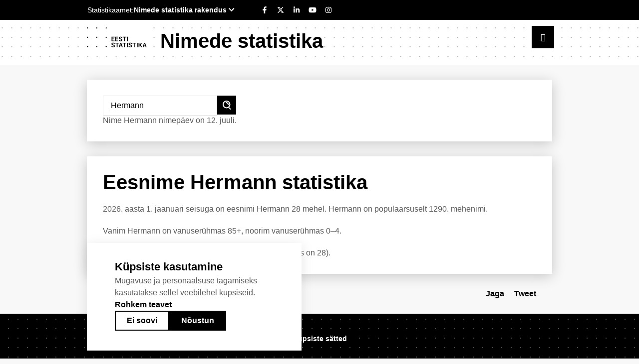

--- FILE ---
content_type: text/html; charset=UTF-8
request_url: https://www.stat.ee/nimed/HERMANN
body_size: 12574
content:
<!doctype html>
<html lang="et" class="no-js">
<head>
  <meta charset="utf-8">
  <meta name="description" content="Nimede statistika">
  <meta name="viewport" content="width=device-width, initial-scale=1.0, user-scalable=yes">
  <meta name="format-detection" content="telephone=no">
  <meta property="og:locale" content="et_EE">
  <meta property="og:url" content="https://stat.ee/nimed/HERMANN">
  <meta property="og:title" content="Eesnime Hermann statistika">
  <meta property="og:description" content="Nimede statistika">
  <meta property="og:image:url" content="https://stat.ee/nimed/img/ekraanipilt.jpg">
  <meta property="og:type" content="website">
  <title>Eesnime Hermann statistika</title>
  <link rel="canonical" href="https://stat.ee/nimed/HERMANN">
  <link rel="icon" type="image/png" href="https://www.stat.ee/themes/stat/images/favicons/favicon-32x32.png">
      <link rel="shortcut icon" type="image/png" href="https://www.stat.ee/themes/stat/images/favicons/favicon-32x32.png"><link href="https://stat.ee/nimed/css/screen.css?t=1738315311" rel="stylesheet"><link href="https://stat.ee/nimed/css/fontawesome/css/all.css?t=1738315311" rel="stylesheet"><script src="https://stat.ee/nimed/js/main.js?t=1738315312"></script><script src="https://stat.ee/nimed/js/cookieConsent.js?t=1738315311"></script><script src="https://stat.ee/nimed/js/spamspan/spamspan.js?t=1738315312"></script><script src="https://stat.ee/nimed/js/highcharts/11.3.0/highcharts.js?t=1738315311"></script><script src="https://stat.ee/nimed/js/highcharts/11.3.0/highcharts-more.js?t=1738315311"></script><script src="https://stat.ee/nimed/js/highcharts/11.3.0/modules/exporting.js?t=1738315312"></script><script src="https://stat.ee/nimed/js/highcharts/11.3.0/modules/offline-exporting.js?t=1738315312"></script><script src="https://stat.ee/nimed/js/highcharts/11.3.0/modules/accessibility.js?t=1738315311"></script><script src="https://stat.ee/nimed/js/highcharts/options.js?t=1738315312"></script>  <script src="https://brand.stat.ee/web-components/v2/stat-ee.js" type="module" async></script>
</head>
<body>
<div id="page">
<div id="header-1">
  <div class="items">
    <stat-ee-header-apps data-app="nimed" data-lang="et"></stat-ee-header-apps>
    <stat-ee-header-social data-app="nimed" data-lang="et" data-style="black"></stat-ee-header-social>
  </div>
</div><!-- #header-1 -->
<div id="header-2">
  <div class="items">
    <a id="header-logo" title="Eesti Statistika" href="http://www.stat.ee/"><svg width="140" height="60" viewBox="0 0 140 60" fill="none" xmlns="http://www.w3.org/2000/svg">
    <rect width="140" height="60" fill="white"/>
    <path d="M49.7353 12.3188C50.3757 12.3188 50.8948 11.7998 50.8948 11.1594C50.8948 10.5191 50.3757 10 49.7353 10C49.095 10 48.5759 10.5191 48.5759 11.1594C48.5759 11.7998 49.095 12.3188 49.7353 12.3188Z" fill="black"/>
    <path d="M30.9209 12.3188C31.5612 12.3188 32.0803 11.7998 32.0803 11.1594C32.0803 10.5191 31.5612 10 30.9209 10C30.2806 10 29.7615 10.5191 29.7615 11.1594C29.7615 11.7998 30.2806 12.3188 30.9209 12.3188Z" fill="black"/>
    <path d="M12.1594 12.3188C12.7998 12.3188 13.3188 11.7998 13.3188 11.1594C13.3188 10.5191 12.7998 10 12.1594 10C11.5191 10 11 10.5191 11 11.1594C11 11.7998 11.5191 12.3188 12.1594 12.3188Z" fill="black"/>
    <path d="M49.7353 31.0804C50.3757 31.0804 50.8948 30.5613 50.8948 29.9209C50.8948 29.2806 50.3757 28.7615 49.7353 28.7615C49.095 28.7615 48.5759 29.2806 48.5759 29.9209C48.5759 30.5613 49.095 31.0804 49.7353 31.0804Z" fill="black"/>
    <path d="M30.9209 31.0804C31.5612 31.0804 32.0803 30.5613 32.0803 29.9209C32.0803 29.2806 31.5612 28.7615 30.9209 28.7615C30.2806 28.7615 29.7615 29.2806 29.7615 29.9209C29.7615 30.5613 30.2806 31.0804 30.9209 31.0804Z" fill="black"/>
    <path d="M12.1594 31.0804C12.7998 31.0804 13.3188 30.5613 13.3188 29.9209C13.3188 29.2806 12.7998 28.7615 12.1594 28.7615C11.5191 28.7615 11 29.2806 11 29.9209C11 30.5613 11.5191 31.0804 12.1594 31.0804Z" fill="black"/>
    <path d="M49.7353 49.8419C50.3757 49.8419 50.8948 49.3228 50.8948 48.6825C50.8948 48.0421 50.3757 47.5231 49.7353 47.5231C49.095 47.5231 48.5759 48.0421 48.5759 48.6825C48.5759 49.3228 49.095 49.8419 49.7353 49.8419Z" fill="black"/>
    <path d="M30.9209 49.8419C31.5612 49.8419 32.0803 49.3228 32.0803 48.6825C32.0803 48.0421 31.5612 47.5231 30.9209 47.5231C30.2806 47.5231 29.7615 48.0421 29.7615 48.6825C29.7615 49.3228 30.2806 49.8419 30.9209 49.8419Z" fill="black"/>
    <path d="M12.1594 49.8419C12.7998 49.8419 13.3188 49.3228 13.3188 48.6825C13.3188 48.0421 12.7998 47.5231 12.1594 47.5231C11.5191 47.5231 11 48.0421 11 48.6825C11 49.3228 11.5191 49.8419 12.1594 49.8419Z" fill="black"/>
    <path fill-rule="evenodd" clip-rule="evenodd" d="M63.6481 48.6825C64.1751 48.6825 64.544 48.5771 64.8075 48.3663C65.071 48.1555 65.1764 47.892 65.1764 47.4704C65.1764 47.1014 65.071 46.8379 64.8075 46.6271C64.544 46.4163 64.1224 46.2582 63.49 46.0474C62.436 45.7312 61.5927 45.3623 61.0657 44.9407C60.5387 44.5191 60.2752 43.9394 60.2752 43.2016C60.2752 42.4111 60.5914 41.8314 61.2238 41.357C61.8563 40.8827 62.6468 40.6719 63.6481 40.6719C64.6494 40.6719 65.4399 40.9354 66.0723 41.4624C66.7047 41.9895 67.0209 42.6746 67.0209 43.4651H65.2291C65.2291 43.0435 65.071 42.7273 64.8075 42.4638C64.544 42.2003 64.1751 42.0949 63.6481 42.0949C63.1211 42.0949 62.7522 42.2003 62.4887 42.4111C62.2252 42.6219 62.1198 42.9381 62.1198 43.2543C62.1198 43.5705 62.2779 43.7813 62.5414 43.9921C62.8049 44.2029 63.3319 44.4137 64.017 44.6245C65.0183 44.9407 65.7561 45.3096 66.2831 45.7312C66.7574 46.1528 67.0209 46.7852 67.0209 47.5231C67.0209 48.3136 66.7047 48.946 66.125 49.3676C65.5453 49.7892 64.7021 50 63.7008 50C62.6995 50 61.8563 49.7365 61.1184 49.2622C60.3806 48.7879 60.0117 48.0501 60.0117 47.1014H61.8036C61.8036 47.6812 61.9617 48.0501 62.2779 48.3136C62.5941 48.5771 63.0684 48.6825 63.6481 48.6825ZM97.9564 48.6825C98.4834 48.6825 98.8523 48.5771 99.1158 48.3663C99.3793 48.1555 99.4847 47.892 99.4847 47.4704C99.4847 47.1014 99.3793 46.8379 99.1158 46.6271C98.8523 46.4163 98.4307 46.2582 97.7982 46.0474C96.7442 45.7312 95.901 45.3623 95.374 44.9407C94.847 44.5191 94.5835 43.9394 94.5835 43.2016C94.5835 42.4111 94.8997 41.8314 95.5321 41.357C96.1645 40.8827 96.955 40.6719 97.9564 40.6719C98.9577 40.6719 99.7482 40.9354 100.381 41.4624C101.013 41.9895 101.329 42.6746 101.329 43.4651H99.5374C99.5374 43.0435 99.3793 42.7273 99.1158 42.4638C98.8523 42.2003 98.4834 42.0949 97.9564 42.0949C97.4293 42.0949 97.0604 42.2003 96.7969 42.4111C96.5334 42.6219 96.428 42.9381 96.428 43.2543C96.428 43.5705 96.5861 43.7813 96.8496 43.9921C97.1131 44.2029 97.6401 44.4137 98.3253 44.6245C99.3266 44.9407 100.064 45.3096 100.591 45.7312C101.066 46.1528 101.329 46.7852 101.329 47.5231C101.329 48.3136 101.013 48.946 100.433 49.3676C99.8536 49.7892 99.0104 50 98.0091 50C97.0077 50 96.1645 49.7365 95.4267 49.2622C94.6889 48.7879 94.32 48.0501 94.32 47.1014H96.1118C96.1118 47.6812 96.2699 48.0501 96.5861 48.3136C96.9023 48.5771 97.3766 48.6825 97.9564 48.6825ZM109.709 40.8827H102.225V42.253H105.071V49.8946H106.863V42.3057H109.709V40.8827ZM110.921 40.8827H112.713V49.8946H110.921V40.8827ZM119.775 49.8946H121.988L118.773 45.0988L121.725 40.8827H119.511L117.14 44.5718H116.349V40.8827H114.557V49.8946H116.349V46.1528H117.35L119.775 49.8946ZM130.684 49.8946H128.839L128.259 47.9447H125.097L124.465 49.8946H122.62L125.73 40.8827H127.574L130.684 49.8946ZM127.785 46.5217L126.626 42.8854L125.466 46.5217H127.785ZM92.9497 40.8827H91.1579V49.8946H92.9497V40.8827ZM82.4095 40.8827H89.893V42.3057H87.0472V49.8946H85.2554V42.253H82.4095V40.8827ZM78.8785 42.8854L80.0379 46.5217H77.7191L78.8785 42.8854ZM82.9366 49.8946H81.0921L80.5124 47.9447H77.3503L76.7179 49.8946H74.8734L77.9827 40.8827H79.8273L82.9366 49.8946ZM75.4005 40.8827H67.917V42.253H70.7628V49.8946H72.5547V42.3057H75.4005V40.8827Z" fill="black"/>
    <path fill-rule="evenodd" clip-rule="evenodd" d="M78.4571 36.614C78.9841 36.614 79.353 36.5086 79.6165 36.2978C79.88 36.087 79.9854 35.8234 79.9854 35.4018C79.9854 35.0329 79.88 34.7694 79.6165 34.5586C79.353 34.3478 78.9314 34.1897 78.299 33.9789C77.245 33.6627 76.4017 33.2938 75.8747 32.8722C75.3477 32.4506 75.0842 31.9236 75.0842 31.1331C75.0842 30.3426 75.4004 29.7628 76.0328 29.2885C76.6653 28.8142 77.4558 28.6034 78.4571 28.6034C79.4584 28.6034 80.2489 28.8669 80.8813 29.3939C81.5137 29.9209 81.8299 30.6061 81.8299 31.3966H80.0381C80.0381 30.975 79.88 30.6588 79.6165 30.3953C79.353 30.1318 78.9841 30.0263 78.4571 30.0263C77.9301 30.0263 77.5612 30.1318 77.2977 30.3426C77.0342 30.5534 76.9288 30.8696 76.9288 31.1858C76.9288 31.502 77.0869 31.7128 77.3504 31.9236C77.6139 32.1344 78.1409 32.3452 78.826 32.556C79.8273 32.8722 80.5651 33.2411 81.0921 33.6627C81.5664 34.0843 81.8299 34.7167 81.8299 35.4545C81.8299 36.2451 81.5137 36.8775 80.934 37.2991C80.3543 37.7207 79.5111 37.9315 78.5098 37.9315C77.5085 37.9315 76.6653 37.668 75.9274 37.1937C75.1896 36.7194 74.8207 35.9816 74.8207 35.0329H76.6126C76.6126 35.6126 76.7707 35.9816 77.0869 36.2451C77.4031 36.5086 77.8774 36.614 78.4571 36.614ZM90.1568 28.8142H82.6733V30.1845H85.5191V37.8261H87.3109V30.1845H90.1568V28.8142ZM93.2131 28.8142H91.4213V37.8261H93.2131V28.8142ZM73.2925 32.4506H69.5507V30.1845H73.9249V28.8142H67.7589V37.8261H73.9249V36.4559H69.5507V33.8735H73.2925V32.4506ZM62.1724 32.4506H65.9142V33.8735H62.1724V36.4559H66.5466V37.8261H60.3806V28.8142H66.5466V30.1845H62.1724V32.4506Z" fill="black"/>
    </svg></a>
    <a id="header-title" href="https://stat.ee/nimed/">Nimede statistika</a>
    <nav id="main-menu">
      <input id="main-menu-toggler" type="checkbox">
      <label id="main-menu-toggler-label" for="main-menu-toggler"><span class="sr-only">Menüü</span></label>
      <ul id="main-menu-items">
      <li class="active"><span>Eesnime statistika</span></li><li class="inactive"><a href="https://stat.ee/nimed/TOP">Populaarsed eesnimed</a></li><li class="inactive"><a href="https://stat.ee/nimed/TOP_AASTAD">Populaarsed eesnimed sünniaasta järgi</a></li><li class="inactive"><a href="https://stat.ee/nimed/TOP_MAAKONNAD">Populaarsed eesnimed maakonna järgi</a></li><li class="inactive"><a href="https://stat.ee/nimed/pere">Perekonnanime statistika</a></li><li class="inactive"><a href="https://stat.ee/nimed/pere/TOP">Levinuimad perekonnanimed</a></li><li class="inactive"><a href="https://stat.ee/nimed/pere/TOP_AASTAD">Levinuimad perekonnanimed sünniaasta järgi</a></li><li class="inactive"><a href="https://stat.ee/nimed/pere/TOP_MAAKONNAD">Levinuimad perekonnanimed maakonna järgi</a></li><li class="inactive"><a href="https://stat.ee/nimed/NIMEPAEVAD">Nimepäevad</a></li><li class="inactive"><a href="https://stat.ee/nimed/INFO">Nimede statistikast</a></li>      </ul>
    </nav><!-- #navbar -->
  </div><!-- .items -->
</div><!-- #header-2 -->
<main>
<div class="section"><div class="items"><form class="item" id="form" name="search" action="https://stat.ee/nimed/" method="get"><label class="sr-only" for="nimi_input">Eesnimi</label><input id="nimi_input" name="nimi" type="text" value="Hermann" placeholder="Nimi" autocomplete="off"> <input id="search-button" name="otsi" type="submit" value="Otsi"></form><p class="item">Nime Hermann nimepäev on 12. juuli.</p></div></div><section><div class="item text"><h1>Eesnime Hermann statistika</h1><p>2026. aasta 1. jaanuari seisuga on eesnimi Hermann 28 mehel. Hermann on populaarsuselt 1290. mehenimi.</p><p>Vanim Hermann on vanuserühmas 85+, noorim vanuserühmas 0–4.</p><p>Hermann on keskmiselt 37 aasta vanune (mediaanvanus on 28).</p></div></section><div class="section" id="sources">
<div class="item">
<p>Allikas: <a href="https://www.stat.ee/">statistikaamet</a>, <a href="https://www.rahvastikuregister.ee/">rahvastikuregister</a></p><nav id="share-links"><a class="facebook" href="https://www.facebook.com/sharer/sharer.php?u=https://stat.ee/nimed/HERMANN"><!--<i class="fab fa-facebook-f"></i>-->Jaga</a><a class="twitter" href="https://twitter.com/share?url=https://stat.ee/nimed/HERMANN"><!--<i class="fab fa-twitter"></i>-->Tweet</a></nav></div>
</div>
<div id="cookie-consent-banner-wrapper"></div>
</main>
<div id="page-gap"></div>
<div id="footer">
  <div class="items contacts">
    <span class="item title">Kontaktid</span>
    <a class="item phone" href="tel:%2B3726259300">+372&nbsp;625&nbsp;9300</a>
    <span class="item email"><span class="spamspan"><span class="u">stat</span> [at] <span class="d">stat [dot] ee</span></span></span>
    <a class="item cookie-consent-link">Küpsiste sätted</a>
  </div>
</div><!-- #footer -->
</body>
</html>


--- FILE ---
content_type: text/css
request_url: https://stat.ee/nimed/css/screen.css?t=1738315311
body_size: 13793
content:
#footer .contacts .email::before,#footer .contacts .phone::before{font-weight:400;left:10px;top:9px;font-family:stat;text-decoration:none}#header-title,h1,h2,h3{font-weight:700}*,td,th{vertical-align:top}#header-apps-nav-toggler,#main-menu-toggler{position:absolute;opacity:0;cursor:pointer}#main-menu,td.num,th.num{text-align:right}#header-apps-nav ul.submenu,#main-menu-items{box-shadow:0 5px 25px rgba(0,0,0,.1);background-color:#fff}#footer .contacts .email::before,#footer a,#header-apps-nav a,#header-socialmedia-nav a,#header-title,#info-button,#main-menu-items li a,#share-links a{text-decoration:none}@font-face{font-family:Roboto;font-style:italic;font-weight:400;font-display:block;src:url('../css/google/roboto-latin-ext-400-italic.woff2') format('woff2');unicode-range:U+0100-024F,U+0259,U+1E00-1EFF,U+2020,U+20A0-20AB,U+20AD-20CF,U+2113,U+2C60-2C7F,U+A720-A7FF}@font-face{font-family:Roboto;font-style:italic;font-weight:400;font-display:block;src:url('../css/google/roboto-latin-400-italic.woff2') format('woff2');unicode-range:U+0000-00FF,U+0131,U+0152-0153,U+02BB-02BC,U+02C6,U+02DA,U+02DC,U+2000-206F,U+2074,U+20AC,U+2122,U+2191,U+2193,U+2212,U+2215,U+FEFF,U+FFFD}@font-face{font-family:Roboto;font-style:italic;font-weight:700;font-display:block;src:url('../css/google/roboto-latin-ext-700-italic.woff2') format('woff2');unicode-range:U+0100-024F,U+0259,U+1E00-1EFF,U+2020,U+20A0-20AB,U+20AD-20CF,U+2113,U+2C60-2C7F,U+A720-A7FF}@font-face{font-family:Roboto;font-style:italic;font-weight:700;font-display:block;src:url('../css/google/roboto-latin-700-italic.woff2') format('woff2');unicode-range:U+0000-00FF,U+0131,U+0152-0153,U+02BB-02BC,U+02C6,U+02DA,U+02DC,U+2000-206F,U+2074,U+20AC,U+2122,U+2191,U+2193,U+2212,U+2215,U+FEFF,U+FFFD}@font-face{font-family:Roboto;font-style:normal;font-weight:400;font-display:block;src:url('../css/google/roboto-latin-ext-400-normal.woff2') format('woff2');unicode-range:U+0100-024F,U+0259,U+1E00-1EFF,U+2020,U+20A0-20AB,U+20AD-20CF,U+2113,U+2C60-2C7F,U+A720-A7FF}@font-face{font-family:Roboto;font-style:normal;font-weight:400;font-display:block;src:url('../css/google/roboto-latin-400-normal.woff2') format('woff2');unicode-range:U+0000-00FF,U+0131,U+0152-0153,U+02BB-02BC,U+02C6,U+02DA,U+02DC,U+2000-206F,U+2074,U+20AC,U+2122,U+2191,U+2193,U+2212,U+2215,U+FEFF,U+FFFD}@font-face{font-family:Roboto;font-style:normal;font-weight:700;font-display:block;src:url('../css/google/roboto-latin-ext-700-normal.woff2') format('woff2');unicode-range:U+0100-024F,U+0259,U+1E00-1EFF,U+2020,U+20A0-20AB,U+20AD-20CF,U+2113,U+2C60-2C7F,U+A720-A7FF}@font-face{font-family:Roboto;font-style:normal;font-weight:700;font-display:block;src:url('../css/google/roboto-latin-700-normal.woff2') format('woff2');unicode-range:U+0000-00FF,U+0131,U+0152-0153,U+02BB-02BC,U+02C6,U+02DA,U+02DC,U+2000-206F,U+2074,U+20AC,U+2122,U+2191,U+2193,U+2212,U+2215,U+FEFF,U+FFFD}@font-face{font-family:stat;src:url('../css/stat/stat.woff') format("woff");font-weight:400;font-style:normal;font-display:block}*{font-family:Roboto,Arial,Helvetica Neue,Helvetica,sans-serif;margin:0;-webkit-box-sizing:border-box;-moz-box-sizing:border-box;box-sizing:border-box;max-width:100%}body,html{margin:0;padding:0;height:100%}body{background-color:#f8f8f8;-webkit-text-size-adjust:100%;font-size:16px;line-height:20px;color:#595959}#footer,#header-1{position:relative;z-index:9999;background-color:#000;color:#fff;line-height:35px;font-weight:700;font-size:.875rem;padding:0}#footer,#header-2{z-index:10;background-size:19px 19px;position:relative}#header-apps-nav ul:hover li a,#main-menu-items li a:hover,.no-js .toggle-link>a:active,.no-js .toggle-link>a:focus,.no-js .toggle-link>a:hover,a:link,a:visited,h1,h2,h3{color:#000}#footer .items,#header-1 .items{display:flex;position:relative;z-index:9999;flex-flow:row wrap}#header-1 .items>*{margin:0 17px}#footer .items{margin:0 26px;line-height:1}#footer .contacts{display:flex;flex-flow:row wrap}#footer .contacts>*{background-color:#000;padding:10px}#footer .contacts .phone{position:relative;padding-left:30px}#header-socialmedia-nav .text,#header-socialmedia-nav-label,.highcharts-subtitle,.js #footer .contacts .email span.spamspan,.js .toggle-items,.js .toggle-text,html.no-js .cookie-consent-link,html.no-js main>.section.chart,html.no-js main>section.chart{display:none}#footer .contacts .email{position:relative;padding-left:33px;padding-right:32px}#footer a{color:#fff}#footer a:focus,#footer a:hover,#share-links a:active,#share-links a:focus,#share-links a:hover,.js .toggle-link>a{text-decoration:underline}#footer .contacts .phone::before{content:"\e90a";position:absolute}#footer .contacts .email::before{content:"\e916";position:absolute}#header-title{display:block;order:3;background-color:#fff;color:#000;font-size:2.5rem;line-height:1;padding:5px 0;margin:12px 15px}h1{font-size:1.875rem;line-height:1}h2{font-size:1.375rem;line-height:1}h3{font-size:1.125rem;line-height:1}normal{color:#000!important;font-size:14px!important;font-weight:400}p{margin:24px 0}a:active,a:hover{color:#565656}#form{display:flex;gap:8px}form{margin:0}fieldset{padding:10px 15px}input{-webkit-appearance:none;-moz-appearance:none;-ms-appearance:none;appearance:none;font-size:16px;line-height:24px;padding:7px 15px;border:1px solid #000;border-radius:0}input[type=text]{border:1px solid #ddd;width:229px}input[type=text]:active,input[type=text]:focus,input[type=text]:hover{border-color:#000;outline:#000 solid 1px}button,input[type=button],input[type=reset],input[type=submit]{-webkit-appearance:none;-moz-appearance:none;-ms-appearance:none;appearance:none;font-size:16px;line-height:24px;padding:6px 14px;border:2px solid #000;border-radius:0;background-color:#000;color:#fff;cursor:pointer;font-weight:700}#header-socialmedia-nav a:active,#header-socialmedia-nav a:focus,#header-socialmedia-nav a:hover,#main-menu-toggler:focus~#main-menu-toggler-label:before,#main-menu-toggler:hover~#main-menu-toggler-label:before,button:active,button:focus,button:hover,input[type=button]:active,input[type=button]:focus,input[type=button]:hover,input[type=reset]:active,input[type=reset]:focus,input[type=reset]:hover,input[type=submit]:active,input[type=submit]:focus,input[type=submit]:hover{background-color:#fff;color:#000}#search-button{font-size:0;width:38px;height:38px;background-repeat:no-repeat;background-position:center center;background-image:url('data:image/svg+xml;utf-8,<svg width="17" height="19" viewBox="0 0 17 19" fill="none" xmlns="http://www.w3.org/2000/svg"><path d="M6.57031 2.97998C8.09531 2.97998 9.55784 3.58578 10.6362 4.66412C11.7145 5.74245 12.3203 7.20498 12.3203 8.72998H10.3203C10.3203 7.73542 9.92522 6.78159 9.22196 6.07833C8.51869 5.37507 7.56487 4.97998 6.57031 4.97998V2.97998Z" fill="white"/><path fill-rule="evenodd" clip-rule="evenodd" d="M0 7.72C0 3.45636 3.45636 0 7.72 0C11.9836 0 15.44 3.45636 15.44 7.72C15.44 9.86265 14.5671 11.8014 13.1575 13.2001L16.8466 16.8818L15.4338 18.2975L11.552 14.4233C10.4228 15.0702 9.11459 15.44 7.72 15.44C3.45636 15.44 0 11.9836 0 7.72ZM7.72 2C4.56093 2 2 4.56093 2 7.72C2 10.8791 4.56093 13.44 7.72 13.44C10.8791 13.44 13.44 10.8791 13.44 7.72C13.44 4.56093 10.8791 2 7.72 2Z" fill="white"/></svg>')}#search-button:active,#search-button:focus,#search-button:hover{background-image:url('data:image/svg+xml;utf-8,<svg width="17" height="19" viewBox="0 0 17 19" fill="none" xmlns="http://www.w3.org/2000/svg"><path d="M6.57031 2.97998C8.09531 2.97998 9.55784 3.58578 10.6362 4.66412C11.7145 5.74245 12.3203 7.20498 12.3203 8.72998H10.3203C10.3203 7.73542 9.92522 6.78159 9.22196 6.07833C8.51869 5.37507 7.56487 4.97998 6.57031 4.97998V2.97998Z" fill="black"/><path fill-rule="evenodd" clip-rule="evenodd" d="M0 7.72C0 3.45636 3.45636 0 7.72 0C11.9836 0 15.44 3.45636 15.44 7.72C15.44 9.86265 14.5671 11.8014 13.1575 13.2001L16.8466 16.8818L15.4338 18.2975L11.552 14.4233C10.4228 15.0702 9.11459 15.44 7.72 15.44C3.45636 15.44 0 11.9836 0 7.72ZM7.72 2C4.56093 2 2 4.56093 2 7.72C2 10.8791 4.56093 13.44 7.72 13.44C10.8791 13.44 13.44 10.8791 13.44 7.72C13.44 4.56093 10.8791 2 7.72 2Z" fill="black"/></svg>');outline:0}nav ul,nav ul li{list-style:none;margin:0;padding:0}table{border-collapse:collapse}table:last-child{margin-right:0}caption{text-align:left;padding-bottom:5px;font-weight:700}td,th{border:1px solid #d8d8d8;padding:3px 5px;font-size:.875rem}iframe,table.month-days td{border:none}#header-apps-nav ul.menu,.items table{width:190px}.items table td:first-child{width:2.2rem}.items table td:last-child{width:53px}iframe{overflow:auto}#page{width:100%;min-width:320px;min-height:100%;border-bottom:1px solid #000;display:flex;flex-flow:column nowrap}#page-gap{flex-grow:1;font-size:0;line-height:0}#header-2{background-color:#fff;background-image:radial-gradient(circle at 1px 1px,rgba(0,0,0,.3) 0,rgba(0,0,0,.3) 1px,transparent 0);background-position:16px 17px;padding:5px 0 11px}#footer{background-color:#000;background-image:radial-gradient(circle at 1px 1px,hsla(0,0%,100%,.05) 0,hsla(0,0%,100%,.4) 1px,transparent 0);background-position:16px 10px;padding:20px 0;line-height:20px}#sources,#sources .item{padding-top:0;padding-bottom:0;margin-bottom:0}#header-2 .items{display:flex;flex-wrap:wrap;position:relative;z-index:0}main{position:relative}main>.section,main>section{background-color:#fff;box-shadow:0 5px 25px rgba(0,0,0,.2);display:flex;flex-flow:column;gap:24px;margin:30px 16px;padding:24px}main>.section.chart,main>section.chart{display:block;padding:14px}main>.section>.items,main>section>.items{display:flex;flex-flow:column;gap:24px}main>section>.items.row{flex-flow:row wrap}p.item{margin:0!important}#sources{background-color:transparent;box-shadow:none}#sources .item{display:flex;flex-direction:row;flex-wrap:wrap;margin-top:0}#sources .item>*{margin-bottom:30px;flex-grow:1}#share-links{display:flex;flex-direction:row;justify-content:flex-end;flex-grow:1}#share-links a{display:block;margin-left:20px;font-weight:700}#share-links a i{margin-right:5px}#header-apps-nav{display:flex;margin-right:20px}#header-apps-nav-label{margin-right:10px}#header-apps-nav ul.menu>li.active>label{cursor:pointer;padding:0 10px}#header-apps-nav ul.menu>li.active>label::after{content:"\e928";display:inline-block;font-family:stat!important;font-size:8px;line-height:1;margin-left:10px;vertical-align:middle}#header-apps-nav #header-apps-nav-toggler:checked~label::after{content:"\e925"}#header-apps-nav ul li.active>a{color:#fff}#header-apps-nav ul.submenu{display:none;position:absolute;z-index:9999;white-space:nowrap}#header-apps-nav-toggler:checked~ul.submenu,#main-menu-toggler:checked~#main-menu-items{display:block}#header-apps-nav ul.submenu a{display:block;line-height:1;padding:10px}#header-apps-nav ul.submenu a:active,#header-apps-nav ul.submenu a:focus,#header-apps-nav ul.submenu a:hover,#main-menu-items li.active,#main-menu-items li:hover{background-color:#f8f8f8;color:#000}#header-socialmedia-nav{flex-grow:1;white-space:nowrap;margin-left:6px!important}#header-socialmedia-nav ul{display:flex;flex-flow:row nowrap}#header-socialmedia-nav li+li{margin-left:10px}#header-socialmedia-nav a{display:inline-block;line-height:34px;padding:0;color:#fff;font-size:16px;text-align:center;width:30px}#header-logo{order:1;display:block;border-width:0;margin-left:5px;margin-right:3px}#main-menu-toggler{height:45px;width:45px;top:0;right:0}#main-menu-toggler-label{display:inline-block;outline:#fff solid 5px;cursor:default}#main-menu-toggler-label:before{display:block;background-color:#000;color:#fff;font-family:stat;content:"\e92a";height:41px;width:41px;line-height:41px;text-align:center;border:2px solid #000}#main-menu-toggler:checked~#main-menu-toggler-label:before{content:"\e904"}#main-menu{order:2;position:relative;flex-grow:1;margin-top:7px;margin-right:15px}#main-menu-items{display:none;text-align:left;width:calc(100vw - 32px);max-width:350px;position:absolute;margin-top:0;top:45px;right:0;z-index:99999}#main-menu-items li{padding:0;margin:0;cursor:default;font-weight:700;line-height:1}#nameday-names a,h1 span.time{font-weight:400}#main-menu-items li span{display:block;padding:10px}#main-menu-items li a{display:block;padding:10px;cursor:pointer}#nav a{white-space:nowrap}.item>:first-child{margin-top:0}.item>:last-child{margin-bottom:0}.top_counties,.top_years{margin-bottom:10px!important}table.month-days,table.month-days td:first-child,table.month-days td:last-child{width:auto}.js .toggle-link>a:active,.js .toggle-link>a:focus,.js .toggle-link>a:hover,html.js .cookie-consent-link{cursor:pointer}.sr-only{position:absolute;left:-10000px;top:auto;width:1px;height:1px;overflow:hidden}.tables{display:flex;flex-wrap:wrap;gap:0 16px}.tables table{margin-bottom:-1px}h1 span.time{font-size:1rem;display:block;margin-top:10px}h2.before-table{margin-bottom:5px}@media only screen and (min-width:980px){#footer .items,#header-1 .items,#header-2 .items{width:980px;max-width:100%;margin:0 auto;padding:0 5px}#header-1 .items>*{margin:0 20px}#header-2{background-position:center 15px}#header-logo{margin-left:8px}#footer{padding:33px 0}#footer .items{padding:0 53px}main{width:980px;max-width:100%;margin:0 auto;padding:0 8px}h1{font-size:2.5rem}h2{font-size:1.875rem}h3{font-size:1.375rem}main>.section,main>section{padding:32px}main>.section.chart,main>section.chart{padding:22px}}@media only screen and (min-width:555px){#header-title{order:2}#main-menu{order:3}}#cookie-consent-banner-wrapper{padding:0 16px}#cookie-consent-banner{max-width:calc(100% - 2 * 16px)!important}@media print{#footer,#header-1,#header-2,#navbar,#share-links{display:none!important}.highcharts-button-symbol{visibility:hidden}.highcharts-subtitle{display:block}.highcharts-title{margin-bottom:60px}body{background-color:#fff;margin-bottom:0}.section,main,section{background-color:#fff;box-shadow:none!important}main>.items>.item{width:100%;margin-right:0}}